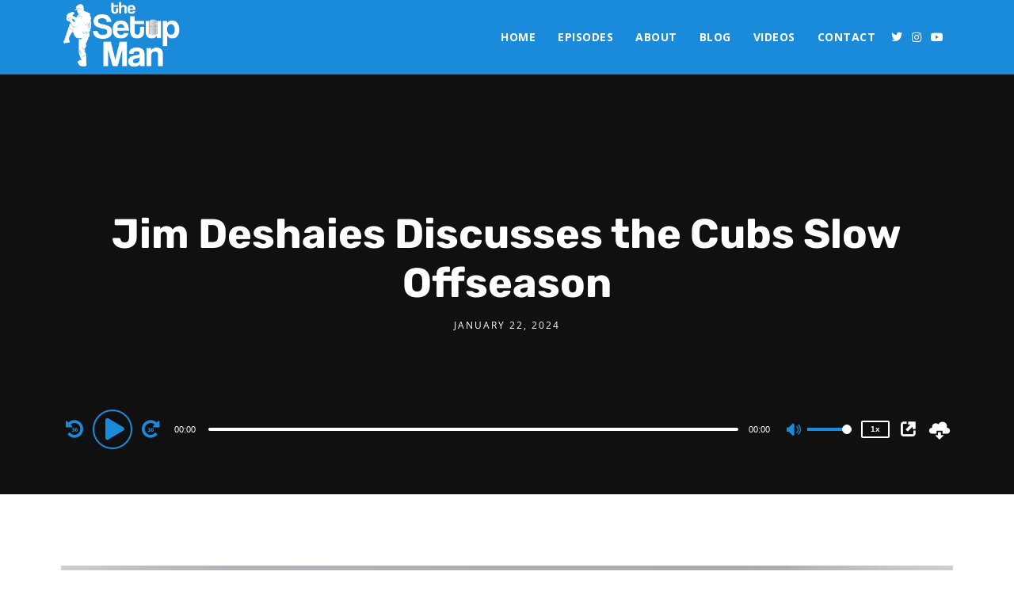

--- FILE ---
content_type: text/css
request_url: https://setupman.net/wp-content/uploads/elementor/css/post-5394.css?ver=1732718371
body_size: 370
content:
.elementor-5394 .elementor-element.elementor-element-e7424d8:not(.elementor-motion-effects-element-type-background), .elementor-5394 .elementor-element.elementor-element-e7424d8 > .elementor-motion-effects-container > .elementor-motion-effects-layer{background-color:#1A8ADA;}.elementor-5394 .elementor-element.elementor-element-e7424d8{transition:background 0.3s, border 0.3s, border-radius 0.3s, box-shadow 0.3s;margin-top:0px;margin-bottom:0px;padding:50px 0px 10px 0px;}.elementor-5394 .elementor-element.elementor-element-e7424d8 > .elementor-background-overlay{transition:background 0.3s, border-radius 0.3s, opacity 0.3s;}.elementor-5394 .elementor-element.elementor-element-521a780{--grid-template-columns:repeat(0, auto);--grid-column-gap:59px;--grid-row-gap:0px;}.elementor-5394 .elementor-element.elementor-element-521a780 .elementor-widget-container{text-align:center;}.elementor-5394 .elementor-element.elementor-element-521a780 .elementor-social-icon{background-color:#B1ABAB00;}.elementor-5394 .elementor-element.elementor-element-521a780 .elementor-social-icon i{color:#F8F6F6;}.elementor-5394 .elementor-element.elementor-element-521a780 .elementor-social-icon svg{fill:#F8F6F6;}.elementor-5394 .elementor-element.elementor-element-521a780 .elementor-social-icon:hover i{color:#FFCECE;}.elementor-5394 .elementor-element.elementor-element-521a780 .elementor-social-icon:hover svg{fill:#FFCECE;}.elementor-5394 .elementor-element.elementor-element-1073a16 img{width:22%;}.elementor-5394 .elementor-element.elementor-element-d7659ab .elementor-icon-list-items:not(.elementor-inline-items) .elementor-icon-list-item:not(:last-child){padding-bottom:calc(40px/2);}.elementor-5394 .elementor-element.elementor-element-d7659ab .elementor-icon-list-items:not(.elementor-inline-items) .elementor-icon-list-item:not(:first-child){margin-top:calc(40px/2);}.elementor-5394 .elementor-element.elementor-element-d7659ab .elementor-icon-list-items.elementor-inline-items .elementor-icon-list-item{margin-right:calc(40px/2);margin-left:calc(40px/2);}.elementor-5394 .elementor-element.elementor-element-d7659ab .elementor-icon-list-items.elementor-inline-items{margin-right:calc(-40px/2);margin-left:calc(-40px/2);}body.rtl .elementor-5394 .elementor-element.elementor-element-d7659ab .elementor-icon-list-items.elementor-inline-items .elementor-icon-list-item:after{left:calc(-40px/2);}body:not(.rtl) .elementor-5394 .elementor-element.elementor-element-d7659ab .elementor-icon-list-items.elementor-inline-items .elementor-icon-list-item:after{right:calc(-40px/2);}.elementor-5394 .elementor-element.elementor-element-d7659ab .elementor-icon-list-icon i{transition:color 0.3s;}.elementor-5394 .elementor-element.elementor-element-d7659ab .elementor-icon-list-icon svg{transition:fill 0.3s;}.elementor-5394 .elementor-element.elementor-element-d7659ab{--e-icon-list-icon-size:14px;--icon-vertical-offset:0px;}.elementor-5394 .elementor-element.elementor-element-d7659ab .elementor-icon-list-text{color:#FFFFFF;transition:color 0.3s;}.elementor-5394 .elementor-element.elementor-element-d7659ab .elementor-icon-list-item:hover .elementor-icon-list-text{color:#000000;}.elementor-5394 .elementor-element.elementor-element-845f8b0{text-align:center;}@media(max-width:767px){.elementor-5394 .elementor-element.elementor-element-521a780{--grid-column-gap:5px;}.elementor-5394 .elementor-element.elementor-element-1073a16 img{width:58%;}}